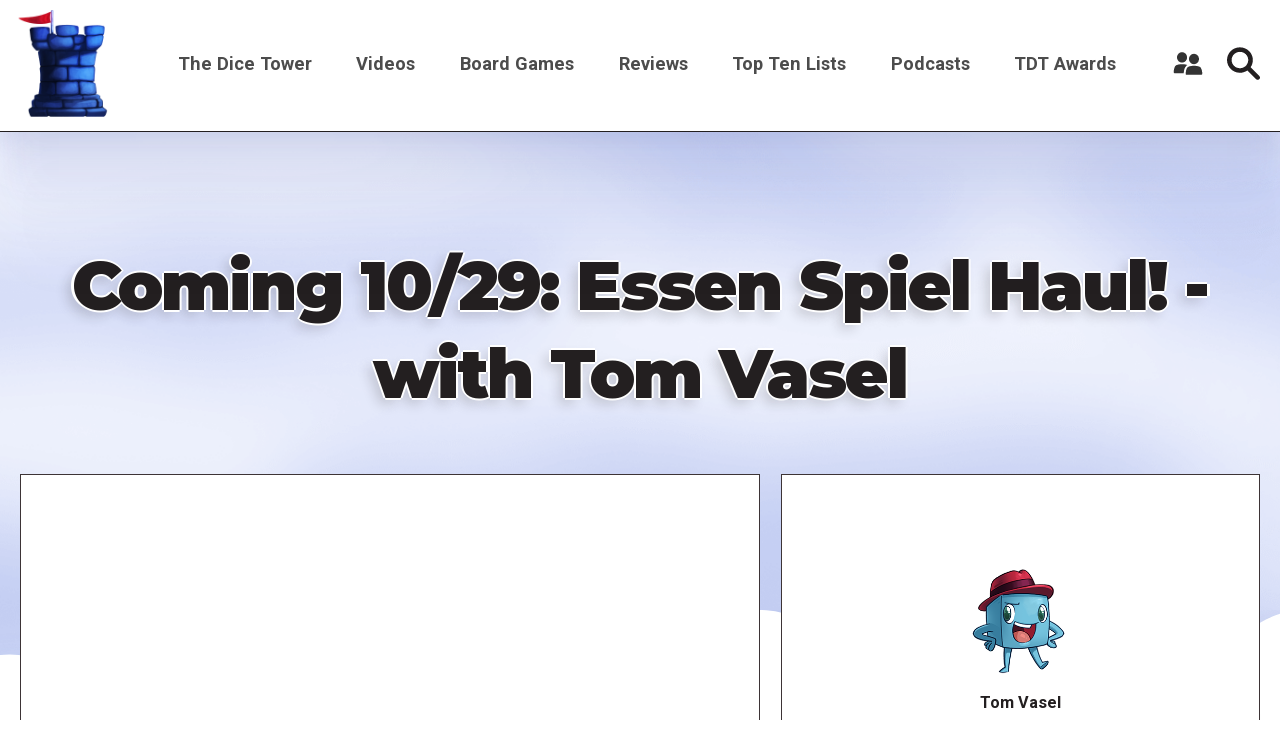

--- FILE ---
content_type: text/html; charset=UTF-8
request_url: https://dicetower.com/video/coming-1029-essen-spiel-haul-tom-vasel
body_size: 7522
content:

<!DOCTYPE html>
<html lang="en" dir="ltr" prefix="og: https://ogp.me/ns#">
  <head>
    <meta charset="utf-8" />
<style>/* @see https://github.com/aFarkas/lazysizes#broken-image-symbol */.js img.lazyload:not([src]) { visibility: hidden; }/* @see https://github.com/aFarkas/lazysizes#automatically-setting-the-sizes-attribute */.js img.lazyloaded[data-sizes=auto] { display: block; width: 100%; }</style>
<link rel="canonical" href="https://dicetower.com/video/coming-1029-essen-spiel-haul-tom-vasel" />
<meta name="robots" content="index, follow" />
<link rel="image_src" href="https://dicetower.com/sites/default/files/styles/landscape_large/public/youtube_images/hqdefault_15426.jpg?h=144d094f&amp;itok=sycJduWq" />
<meta name="referrer" content="origin" />
<meta property="og:site_name" content="The Dice Tower" />
<meta property="og:type" content="Board Game Content" />
<meta property="og:url" content="https://dicetower.com/video/coming-1029-essen-spiel-haul-tom-vasel" />
<meta property="og:title" content="Coming 10/29: Essen Spiel Haul! - with Tom Vasel | The Dice Tower" />
<meta property="og:description" content="Tom Vasel brings on all the Essen games! Make sure to check it out!" />
<meta property="og:image" content="https://dicetower.com/sites/default/files/styles/landscape_large/public/youtube_images/hqdefault_15426.jpg?h=144d094f&amp;itok=sycJduWq" />
<meta name="Generator" content="Drupal 10 (https://www.drupal.org)" />
<meta name="MobileOptimized" content="width" />
<meta name="HandheldFriendly" content="true" />
<meta name="viewport" content="width=device-width, initial-scale=1.0" />
<link rel="icon" href="/sites/default/files/favicon.ico" type="image/vnd.microsoft.icon" />

    <title>Coming 10/29: Essen Spiel Haul! - with Tom Vasel | The Dice Tower</title>
    <link rel="stylesheet" media="all" href="/sites/default/files/css/css_q0t9a9XOH3FHSZJO9LcDg38h9yBMt79nYvDC-FMrYeY.css?delta=0&amp;language=en&amp;theme=the_dice_tower_theme&amp;include=eJxFiuEKwyAMBl9I9JEkNt-qwyySaNu9_cZg9M_BHbepIbGtQT3Sk64g4EZJIQUcH2pCc8LCIKPdaFT_33eJ6zVW6c0rOPjbJyQVcoRZkbltyFNPWP6qIO1dC_VwNJyefoyivDo-u642OQ" />
<link rel="stylesheet" media="all" href="/sites/default/files/css/css_OVmRCWc_Vb6naDu8n9m8mXWlFwMYA2b37e6LPdxlxHM.css?delta=1&amp;language=en&amp;theme=the_dice_tower_theme&amp;include=eJxFiuEKwyAMBl9I9JEkNt-qwyySaNu9_cZg9M_BHbepIbGtQT3Sk64g4EZJIQUcH2pCc8LCIKPdaFT_33eJ6zVW6c0rOPjbJyQVcoRZkbltyFNPWP6qIO1dC_VwNJyefoyivDo-u642OQ" />

    <script type="application/json" data-drupal-selector="drupal-settings-json">{"path":{"baseUrl":"\/","pathPrefix":"","currentPath":"node\/35434","currentPathIsAdmin":false,"isFront":false,"currentLanguage":"en"},"pluralDelimiter":"\u0003","gtag":{"tagId":"G-CM0SG5VK7H","consentMode":true,"otherIds":["G-J4P4JKDW91"],"events":[],"additionalConfigInfo":[]},"suppressDeprecationErrors":true,"ajaxPageState":{"libraries":"[base64]","theme":"the_dice_tower_theme","theme_token":null},"ajaxTrustedUrl":{"\/search":true},"gtm":{"tagId":null,"settings":{"data_layer":"dataLayer","include_classes":false,"allowlist_classes":"","blocklist_classes":"","include_environment":false,"environment_id":"","environment_token":""},"tagIds":["GTM-59GWMJKF"]},"lazy":{"lazysizes":{"lazyClass":"lazyload","loadedClass":"lazyloaded","loadingClass":"lazyloading","preloadClass":"lazypreload","errorClass":"lazyerror","autosizesClass":"lazyautosizes","srcAttr":"data-src","srcsetAttr":"data-srcset","sizesAttr":"data-sizes","minSize":40,"customMedia":[],"init":true,"expFactor":1.5,"hFac":0.8,"loadMode":2,"loadHidden":true,"ricTimeout":0,"throttleDelay":125,"plugins":[]},"placeholderSrc":"","preferNative":false,"minified":true,"libraryPath":"\/libraries\/lazysizes"},"user":{"uid":0,"permissionsHash":"90d703b85c920c437844f234033e34910071cdc5cd8b0de9a3dae3b6fcad250a"}}</script>
<script src="/sites/default/files/js/js_7G07GJGMYq7W5kvcx7esje6HrMmeYVNPeQl68YfsOVs.js?scope=header&amp;delta=0&amp;language=en&amp;theme=the_dice_tower_theme&amp;include=eJx1y8EOgyAQBNAfQvmO3jx4JxucrjQsSxBT7dcXjyZ4mWTmZViVI1wlttzC8L2P9KHjPoqJ9DvtFaaucEvwjfSL4loV2GuYoDmi70yCV3rrg8awPByFQhoEae_zBip-nTX3ed9QBqRazj9QWF9I"></script>
<script src="/modules/contrib/google_tag/js/gtag.js?t850g3"></script>
<script src="/modules/contrib/google_tag/js/gtm.js?t850g3"></script>

  </head>
  <body class="path-node page-node-type-video">
        <a href="#main-content" class="visually-hidden focusable">
      Skip to main content
    </a>
    <noscript><iframe src="https://www.googletagmanager.com/ns.html?id=GTM-59GWMJKF"
                  height="0" width="0" style="display:none;visibility:hidden"></iframe></noscript>

      <div class="dialog-off-canvas-main-canvas" data-off-canvas-main-canvas>
    





<div  class="layout-container">

      <div class="SearchTop">



<div class="views-exposed-form" data-drupal-selector="views-exposed-form-search-search-page-1" id="block-exposedformsearchsearch-page-1">
  
    
      <div  class="views-exposed-form SearchTop__item" data-drupal-selector="views-exposed-form-search-search-page-1" id="block-exposedformsearchsearch-page-1">
      <form action="/search" method="get" id="views-exposed-form-search-search-page-1" accept-charset="UTF-8">
  <div class="js-form-item form-item">
        



    <input  placeholder="Enter keywords" data-drupal-selector="edit-filter" type="text" id="edit-filter" name="filter" value="" size="30" maxlength="128" class="form-item__input-text form-text" placeholder="" data-drupal-selector="edit-filter" type="text" id="edit-filter" name="filter" value="" size="30" maxlength="128" class="form-item__input-text form-text" />


        </div>

  



  



<button  class="button form-item__input-submit js-form-submit form-submit" >
        <input  data-drupal-selector="edit-submit-search" type="submit" id="edit-submit-search" value="Search" class="form-item__input-submit button js-form-submit form-submit" data-drupal-selector="edit-submit-search" type="submit" id="edit-submit-search" value="Search" class="form-item__input-submit button js-form-submit form-submit" placeholder="" />

  </button>





</form>

      <a href="#" class="Close-js"><object class="icon" type="image/svg+xml" data="/themes/custom/the_dice_tower_theme/images/icons/close.svg"></object></a>
    </div>
  </div></div>
  
            
<header  class="header">
  <div  class="header__inner">
    <div  class="header__primary">
              <div  class="header__branding">
          
<a
   class="logo-link"
    href="/"
>
      




  <img
     class="image"
    src="/themes/custom/the_dice_tower_theme/images/icons/TowerPlain_small.png"
          alt="Logo"
          />










  </a>
        </div>
                    <div class="burger">
          <div id="nav-icon2">
            <span></span>
            <span></span>
            <span></span>
            <span></span>
            <span></span>
            <span></span>
          </div>
        </div>
              <nav role="navigation" aria-labelledby="block-the-dice-tower-theme-main-menu-menu" id="block-the-dice-tower-theme-main-menu">
            
  <h2 class="visually-hidden" id="block-the-dice-tower-theme-main-menu-menu">Main navigation</h2>
  

        

<nav >
  <div id="main-nav" class="main-nav">
    


    
                          
    
<ul  class="main-menu">
            
<li  class="main-menu__item main-menu__item--with-sub">
                <a href="/about-dice-tower" class="main-menu__link main-menu__link--with-sub">The Dice Tower</a>
              <span class="expand-sub"></span>
          
                                    
    
<ul  class="main-menu main-menu--sub main-menu--sub-1">
            
<li  class="main-menu__item main-menu__item--sub main-menu__item--sub-1">
                <a href="/about-us" class="main-menu__link main-menu__link--sub main-menu__link--sub-1" data-drupal-link-system-path="node/88438">About Us</a>
          </li>
          
<li  class="main-menu__item main-menu__item--sub main-menu__item--sub-1">
                <a href="/contact-us" class="main-menu__link main-menu__link--sub main-menu__link--sub-1" data-drupal-link-system-path="node/84405">Contact Us</a>
          </li>
          
<li  class="main-menu__item main-menu__item--sub main-menu__item--sub-1">
                <a href="/dice-tower-trademark-use-policy" class="main-menu__link main-menu__link--sub main-menu__link--sub-1" data-drupal-link-system-path="node/84469">TDT Trademark Use Policy</a>
          </li>
          
<li  class="main-menu__item main-menu__item--sub main-menu__item--sub-1">
                <a href="https://boardgamegeek.com/guild/24" class="main-menu__link main-menu__link--sub main-menu__link--sub-1">Forums</a>
          </li>
          
<li  class="main-menu__item main-menu__item--sub main-menu__item--sub-1">
                <a href="https://dicetower.us19.list-manage.com/subscribe?u=ea25c483c03e81daad61ccf69&amp;id=e36ae26ccd" class="main-menu__link main-menu__link--sub main-menu__link--sub-1">Join Our Newsletter</a>
          </li>
          
<li  class="main-menu__item main-menu__item--sub main-menu__item--sub-1">
                <a href="https://dicetowerwest.com" class="main-menu__link main-menu__link--sub main-menu__link--sub-1">Dice Tower West</a>
          </li>
          
<li  class="main-menu__item main-menu__item--sub main-menu__item--sub-1">
                <a href="/dice-tower-east" class="main-menu__link main-menu__link--sub main-menu__link--sub-1">Dice Tower East</a>
          </li>
          
<li  class="main-menu__item main-menu__item--sub main-menu__item--sub-1">
                <a href="https://dicetowercruise.com" class="main-menu__link main-menu__link--sub main-menu__link--sub-1">Dice Tower Cruise</a>
          </li>
          
<li  class="main-menu__item main-menu__item--sub main-menu__item--sub-1">
                <a href="https://www.arcanewonders.com/dice-tower-essentials/" class="main-menu__link main-menu__link--sub main-menu__link--sub-1">Dice Tower Essentials</a>
          </li>
          
<li  class="main-menu__item main-menu__item--sub main-menu__item--sub-1">
                <a href="https://dicetowerstore.com" class="main-menu__link main-menu__link--sub main-menu__link--sub-1">Dice Tower Merch!</a>
          </li>
          
<li  class="main-menu__item main-menu__item--sub main-menu__item--sub-1">
                <a href="https://boardgamegeekstore.com/collections/dicetower" class="main-menu__link main-menu__link--sub main-menu__link--sub-1">Dice Tower Promos</a>
          </li>
          
<li  class="main-menu__item main-menu__item--sub main-menu__item--sub-1">
                <a href="/hall-of-fame" class="main-menu__link main-menu__link--sub main-menu__link--sub-1" data-drupal-link-system-path="node/86827">Hall of Fame</a>
          </li>
          
<li  class="main-menu__item main-menu__item--sub main-menu__item--sub-1">
                <a href="/dice-tower-retreat" class="main-menu__link main-menu__link--sub main-menu__link--sub-1" data-drupal-link-system-path="node/84844">Dice Tower Retreat</a>
          </li>
          
<li  class="main-menu__item main-menu__item--sub main-menu__item--sub-1">
                <a href="https://dicetower.com/contests" class="main-menu__link main-menu__link--sub main-menu__link--sub-1">Contests</a>
          </li>
      </ul>
  
      </li>
          
<li  class="main-menu__item">
                <a href="/videos" class="main-menu__link" data-drupal-link-system-path="node/78698">Videos</a>
          </li>
          
<li  class="main-menu__item">
                <a href="/board-games" class="main-menu__link" data-drupal-link-system-path="board-games">Board Games</a>
          </li>
          
<li  class="main-menu__item">
                <a href="/dice-tower-reviews" class="main-menu__link">Reviews</a>
          </li>
          
<li  class="main-menu__item">
                <a href="/all-top-ten-lists" class="main-menu__link" data-drupal-link-system-path="all-top-ten-lists">Top Ten Lists</a>
          </li>
          
<li  class="main-menu__item">
                <a href="/all-podcasts" class="main-menu__link" data-drupal-link-system-path="node/78711">Podcasts</a>
          </li>
          
<li  class="main-menu__item main-menu__item--with-sub">
                <a href="/dice-tower-awards" class="main-menu__link main-menu__link--with-sub" data-drupal-link-system-path="node/80247">TDT Awards</a>
              <span class="expand-sub"></span>
          
                                    
    
<ul  class="main-menu main-menu--sub main-menu--sub-1">
            
<li  class="main-menu__item main-menu__item--sub main-menu__item--sub-1">
                <a href="/dice-tower-awards-2024" class="main-menu__link main-menu__link--sub main-menu__link--sub-1" data-drupal-link-system-path="node/91160">The Dice Tower Awards 2024</a>
          </li>
          
<li  class="main-menu__item main-menu__item--sub main-menu__item--sub-1">
                <a href="/dice-tower-awards-2023" class="main-menu__link main-menu__link--sub main-menu__link--sub-1" data-drupal-link-system-path="node/88647">The Dice Tower Awards 2023</a>
          </li>
          
<li  class="main-menu__item main-menu__item--sub main-menu__item--sub-1">
                <a href="/dice-tower-awards-2022" class="main-menu__link main-menu__link--sub main-menu__link--sub-1" data-drupal-link-system-path="node/84512">The Dice Tower Awards 2022</a>
          </li>
          
<li  class="main-menu__item main-menu__item--sub main-menu__item--sub-1">
                <a href="/dice-tower-awards-2021" class="main-menu__link main-menu__link--sub main-menu__link--sub-1" data-drupal-link-system-path="node/80262">The Dice Tower Awards 2021</a>
          </li>
          
<li  class="main-menu__item main-menu__item--sub main-menu__item--sub-1">
                <a href="/dice-tower-awards-2020" class="main-menu__link main-menu__link--sub main-menu__link--sub-1" data-drupal-link-system-path="node/80245">The Dice Tower Awards 2020</a>
          </li>
          
<li  class="main-menu__item main-menu__item--sub main-menu__item--sub-1">
                <a href="/dice-tower-awards-2019" class="main-menu__link main-menu__link--sub main-menu__link--sub-1" data-drupal-link-system-path="node/80239">The Dice Tower Awards 2019</a>
          </li>
          
<li  class="main-menu__item main-menu__item--sub main-menu__item--sub-1">
                <a href="/dice-tower-awards-2018" class="main-menu__link main-menu__link--sub main-menu__link--sub-1" data-drupal-link-system-path="node/80261">The Dice Tower Awards 2018</a>
          </li>
          
<li  class="main-menu__item main-menu__item--sub main-menu__item--sub-1">
                <a href="/dice-tower-awards-2017" class="main-menu__link main-menu__link--sub main-menu__link--sub-1" data-drupal-link-system-path="node/80260">The Dice Tower Awards 2017</a>
          </li>
          
<li  class="main-menu__item main-menu__item--sub main-menu__item--sub-1">
                <a href="/dice-tower-awards-2016" class="main-menu__link main-menu__link--sub main-menu__link--sub-1" data-drupal-link-system-path="node/80259">The Dice Tower Awards 2016</a>
          </li>
          
<li  class="main-menu__item main-menu__item--sub main-menu__item--sub-1">
                <a href="/dice-tower-awards-2015" class="main-menu__link main-menu__link--sub main-menu__link--sub-1" data-drupal-link-system-path="node/80258">The Dice Tower Awards 2015</a>
          </li>
          
<li  class="main-menu__item main-menu__item--sub main-menu__item--sub-1">
                <a href="/dice-tower-awards-2014" class="main-menu__link main-menu__link--sub main-menu__link--sub-1" data-drupal-link-system-path="node/80257">The Dice Tower Awards 2014</a>
          </li>
          
<li  class="main-menu__item main-menu__item--sub main-menu__item--sub-1">
                <a href="/dice-tower-awards-2013" class="main-menu__link main-menu__link--sub main-menu__link--sub-1" data-drupal-link-system-path="node/80256">The Dice Tower Awards 2013</a>
          </li>
          
<li  class="main-menu__item main-menu__item--sub main-menu__item--sub-1">
                <a href="/dice-tower-awards-2012" class="main-menu__link main-menu__link--sub main-menu__link--sub-1" data-drupal-link-system-path="node/80255">The Dice Tower Awards 2012</a>
          </li>
          
<li  class="main-menu__item main-menu__item--sub main-menu__item--sub-1">
                <a href="/dice-tower-awards-2011" class="main-menu__link main-menu__link--sub main-menu__link--sub-1" data-drupal-link-system-path="node/80254">The Dice Tower Awards 2011</a>
          </li>
          
<li  class="main-menu__item main-menu__item--sub main-menu__item--sub-1">
                <a href="/dice-tower-awards-2010" class="main-menu__link main-menu__link--sub main-menu__link--sub-1" data-drupal-link-system-path="node/80251">The Dice Tower Awards 2010</a>
          </li>
          
<li  class="main-menu__item main-menu__item--sub main-menu__item--sub-1">
                <a href="/dice-tower-awards-2009" class="main-menu__link main-menu__link--sub main-menu__link--sub-1" data-drupal-link-system-path="node/80250">The Dice Tower Awards 2009</a>
          </li>
          
<li  class="main-menu__item main-menu__item--sub main-menu__item--sub-1">
                <a href="/dice-tower-awards-2008" class="main-menu__link main-menu__link--sub main-menu__link--sub-1" data-drupal-link-system-path="node/80249">The Dice Tower Awards 2008</a>
          </li>
          
<li  class="main-menu__item main-menu__item--sub main-menu__item--sub-1">
                <a href="/dice-tower-awards-2007" class="main-menu__link main-menu__link--sub main-menu__link--sub-1" data-drupal-link-system-path="node/80248">The Dice Tower Awards 2007</a>
          </li>
      </ul>
  
      </li>
      </ul>
  
</div>
</nav>

  </nav>

<div id="block-useraccountmenu">
  <div class="user__icon">
    <?xml version="1.0" encoding="UTF-8"?>
    <svg width="1200pt" height="1200pt" version="1.1" viewBox="0 0 1200 1200" xmlns="http://www.w3.org/2000/svg">
    <g fill="#333">
    <path d="m553.2 670.8c6-4.8008 13.199-8.3984 20.398-12-69.602-28.801-177.6-31.199-213.6-31.199-40.801 0-177.6 3.6016-241.2 46.801-80.398 55.199-88.801 228-90 262.8 0 10.801 3.6016 20.398 10.801 28.801 7.1992 7.1992 16.801 12 27.602 12h361.2c6-85.203 27.602-241.2 124.8-307.2z"/>
    <path d="m561.6 363.6c0 110.68-89.723 200.4-200.4 200.4-110.68 0-200.4-89.723-200.4-200.4 0-110.68 89.723-200.4 200.4-200.4 110.68 0 200.4 89.723 200.4 200.4"/>
    <path d="m1170 992.4c-1.1992-43.199-12-205.2-90-256.8-63.602-43.199-200.4-46.801-241.2-46.801s-177.6 3.6016-241.2 46.801c-80.398 55.199-88.801 228-90 262.8 0 10.801 3.6016 20.398 10.801 28.801 7.1992 7.1992 18 12 27.602 12h584.4c21.602 0 39.602-18 39.602-39.602-0.003906-3.5977-0.003906-5.9961-0.003906-7.1992z"/>
    <path d="m1039.2 426c0 110.68-89.723 200.4-200.4 200.4-110.68 0-200.4-89.719-200.4-200.4s89.723-200.4 200.4-200.4c110.68 0 200.4 89.719 200.4 200.4"/>
    </g>
    </svg>
  </div>
      <div class="user__content">
      <div class="user__content-inner">
        


    
                          
    
<ul  class="menu">
            
<li  class="menu__item">
                <a href="/user/register" class="menu__link" data-drupal-link-system-path="user/register">Register a New Account</a>
          </li>
          
<li  class="menu__item">
                <a href="/user/login" class="menu__link" data-drupal-link-system-path="user/login">Log in</a>
          </li>
      </ul>
  

      </div>
    </div>
  </div>
             
        <div  class="header__button">
         <div class="icon search-icon">
        <svg width="37" height="37" viewBox="0 0 37 37" fill="none" xmlns="http://www.w3.org/2000/svg">
<path d="M36.2421 32.5814L26.4064 22.7475C28.0816 20.341 28.9871 17.4877 28.9871 14.4938C28.9871 10.6221 27.4789 6.98243 24.7403 4.24487C22.0023 1.50738 18.3623 0 14.4899 0C10.6175 0 6.97719 1.50747 4.23914 4.24487C-1.41305 9.89604 -1.41305 19.0912 4.23914 24.7419C6.97711 27.4799 10.6175 28.988 14.4899 28.988C17.4844 28.988 20.3385 28.0827 22.7451 26.4077L32.5808 36.2417C33.0862 36.7475 33.7488 37 34.4113 37C35.0739 37 35.7365 36.7474 36.2414 36.2417C37.2528 35.2313 37.2528 33.5923 36.2417 32.5818L36.2421 32.5814ZM7.90085 21.0824C4.26762 17.4493 4.26762 11.538 7.90085 7.90564C9.66072 6.14559 12.0008 5.17639 14.4906 5.17639C16.9798 5.17639 19.32 6.14547 21.0804 7.90564C22.8402 9.66568 23.8101 12.0049 23.8101 14.4942C23.8101 16.9829 22.8404 19.3224 21.0804 21.0828C19.32 22.8423 16.98 23.812 14.4906 23.812C12.0014 23.8114 9.66117 22.8417 7.90085 21.0821V21.0824Z" fill="#231F20"/>
</svg>
        </div>
          




<button  class="button" >
      Search
  </button>


        </div>
          </div>
  </div>
</header>

                    
    
    
    
      <div   >
        <div data-drupal-messages-fallback class="hidden"></div>

      </div>

    
    
    <div  class="main">
    <a id="main-content" tabindex="-1"></a>        <main role="main"  class="main-content">
            <div  class="with-main-title" >
        <div id="block-pagetitle">
  
    
      
  <h1><span>
  Coming 10/29: Essen Spiel Haul! - with Tom Vasel
</span>
</h1>


  </div><div id="block-mainpagecontent">
  
    
      


<div class="VideoPage">
  <div class="VideoPageMain">
    <div class="VideoWrapper">
      <div class="VideoWrapper__content">
              
            <div><div>
  
  
  <div>
    <div class="visually-hidden">Remote video URL</div>
              <div class="video"><iframe src="https://dicetower.com/media/oembed?url=https%3A//youtu.be/hkm8xYHCWWU&amp;max_width=600&amp;max_height=400&amp;hash=rVIUnVqFKchDSy-raBUqHYdk2FQJ-l-KmEhAlvRnl40" width="600" height="338" class="media-oembed-content" loading="eager" title="Essen Spiel Haul! - with Tom Vasel"></iframe>
</div>
          </div>

</div>
</div>
      
  
        <div class="VideoWrapper__content-text">
          <div class="items">
            <div class="ThumbnailCards__scheduled-time">
              <span class="icon">
                <?xml version="1.0" encoding="UTF-8"?>
                <svg width="1200pt" height="1200pt" version="1.1" viewBox="0 0 1200 1200" xmlns="http://www.w3.org/2000/svg">
                <path d="m426.61 399.04c-17.23 0-31.199-13.965-31.199-31.199v-64.867h-89.316c-35.785 0-64.801 29.012-64.801 64.801v88.977h717.39v-88.977c0-35.789-29.012-64.801-64.797-64.801h-89.293v64.867c0 17.234-13.965 31.199-31.199 31.199-17.23 0-31.199-13.965-31.199-31.199v-64.867h-284.38v64.867c0 17.234-13.969 31.199-31.199 31.199zm315.58-158.46h-284.38v-72.574c0-17.23-13.969-31.199-31.199-31.199s-31.199 13.969-31.199 31.199v72.574h-89.316c-70.25 0-127.2 56.949-127.2 127.2v503.17c0 70.254 56.949 127.2 127.2 127.2h587.79c70.25 0 127.2-56.945 127.2-127.2v-503.17c0-70.25-56.949-127.2-127.2-127.2h-89.293v-72.574c0-17.23-13.965-31.199-31.199-31.199-17.23 0-31.199 13.969-31.199 31.199zm-500.9 278.57v351.8c0 35.789 29.016 64.801 64.801 64.801h587.79c35.785 0 64.797-29.012 64.797-64.801v-351.8zm102.34 134.64c0-17.227 13.969-31.199 31.199-31.199h450.31c17.23 0 31.199 13.973 31.199 31.199 0 17.23-13.969 31.199-31.199 31.199h-450.31c-17.23 0-31.199-13.969-31.199-31.199zm31.199 109.93c-17.23 0-31.199 13.973-31.199 31.199 0 17.234 13.969 31.203 31.199 31.203h291.28c17.23 0 31.199-13.969 31.199-31.203 0-17.227-13.969-31.199-31.199-31.199z" fill="#3d3436" fill-rule="evenodd"/>
                </svg>
              </span>
              <span>
                
              </span>
            </div>
              
              
          </div>
          

<div  data-history-node-id="35434" class="GameInfoCard__item">
     
    <div  class="GameInfoCard__text">
        

      <div>
                    <section class="section">
            <div class="paragraph paragraph--type--texti paragraph--view-mode--default">
          

                                <div class="text-long"><p><span>Tom Vasel brings on all the Essen games! Make sure to check it out!</span></p>
</div>
      
      </div>

        </section>
                </div>
  

    </div> 
       
  </div>        </div>
      </div>
    </div>
        <div class="VideoPageSidebar">
              <div class="ads">
          
  


<div class="js-view-dom-id-ca02b107b5045b8c39276716fa0be409c808207c79314928ee2eb77acff7adbe views__ads">
  
  
  

  
  
  

    

  
  

  
  
</div>


        </div>
            
  <div class="VideoContributors Contributors-1">
              <div class="VideoContributors__item">

       <div class="with-dice-guy-image dice-guy">
    


<div  class="DicePeople">
  
    <a href="/team-members/tom-vasel" title="Tom Vasel">
        <div  class="DicePeople__avatar">
      
            <div>  <img loading="lazy" src="/sites/default/files/styles/dice_people/public/2022-04/tomdice2.png?itok=t3-cK70p" width="218" height="220" alt="Tom Vasel" />


</div>
      
    </div>
      </a>
          <div  class="DicePeople__name">
            Tom Vasel

        </div>


</div>      </div>
    

</div>
          </div>
  
              <div class="VideoPage__series">
        <h2 class="h2 text-shadow text-center black">Video series</h2>
        
      <div>
              <div>
<div class="taxonomy-video-series">

<div  class="ThumbnailCards__item">
        <a href="/video-series/convention-coverage">
          
            <div>  <img loading="lazy" src="/sites/default/files/styles/video_thumbnail_large/public/2023-04/concension_coverage.jpg?itok=hJ2l1DLP" width="844" height="488" alt="Convention Coverage" />


</div>
      
  
  </a>
                    <div  class="ThumbnailCards__title">
          
            <div><h2><a href="/video-series/convention-coverage" hreflang="en">Convention Coverage</a></h2></div>
      
        </div>
                    <div  class="ThumbnailCards__text">
          
        </div>
      </div></div></div>
              <div>
<div class="taxonomy-video-series">

<div  class="ThumbnailCards__item">
        <a href="/video-series/essen">
          
            <div>  <img loading="lazy" src="/sites/default/files/styles/video_thumbnail_large/public/2023-04/essen.jpg?itok=32RbHIIL" width="844" height="488" alt="Essen" />


</div>
      
  
  </a>
                    <div  class="ThumbnailCards__title">
          
            <div><h2><a href="/video-series/essen" hreflang="en">Essen</a></h2></div>
      
        </div>
                    <div  class="ThumbnailCards__text">
          
        </div>
      </div></div></div>
          </div>
  
        </div>
          </div>
    </div>
  <div class="VideoPageSub">
    
  </div>
</div>
  </div>
<div class="views-element-container" id="block-views-block-videos-games-featured-in-videos">
  
    
      
  <div></div>

  </div>

      </div>

      </main>
  </div>
            <footer class="Footer">
        <div class="Footer__wrapper">
                      <div class="Footer__top">
              <div class="Footer__item">  <div   >
        <div id="block-aboutthedicetower">
  
      <h2>About the Dice Tower</h2>
    
      

                  <div class="text-long"><p>The Dice Tower is all about board games and the people who play them! Come watch, listen, or read all about gaming. Watch our reviews, listen to Top 10 lists highlighting the best games in different topics, and learn what games might just be your next favorite game.</p>
</div>
      
  </div>
<nav role="navigation" aria-labelledby="block-socialmediamenu-menu" id="block-socialmediamenu">
      
  <h2 id="block-socialmediamenu-menu">Connect With Us</h2>
  

        


    
                          
    
<ul  class="menu">
            
<li  class="menu__item">
                <a href="https://www.youtube.com/@thedicetower" class="menu__link">Youtube</a>
          </li>
          
<li  class="menu__item">
                <a href="https://www.facebook.com/dicetower" class="menu__link">Facebook Page</a>
          </li>
          
<li  class="menu__item">
                <a href="https://www.facebook.com/groups/133706257439766" title="Where we discuss all things Board Game" class="menu__link">Facebook Group</a>
          </li>
      </ul>
  

  </nav>

      </div>
</div>              <div class="Footer__item">  <div   >
        <div class="views-element-container" id="block-views-block-videos-six-newest-videos-block">
  
      <h2>Newest Board Game Content</h2>
    
      
  <div><div class="js-view-dom-id-da2784286605c04eb1767928ccdb10d08a9ded4a949fbc339b19376ee1a15434">
  
  
  

        
    

          
<div class="Footer__newest-videos">
          <div class="views-row"><span class="views-field views-field-title"><a href="/video/how-play-jamaica" hreflang="en">How to play Jamaica</a></span>
<div class="views-field views-field-field-yt-video-url-embed-code">
            <div class="frame">  <a href="/video/how-play-jamaica" hreflang="en"><img loading="lazy" src="/sites/default/files/styles/landscape_small/public/youtube_images/hqdefault_21576.jpg?h=144d094f&amp;itok=ca5tUBjT" width="480" height="360" />

</a>
</div>
    </div>
</div>
          <div class="views-row"><span class="views-field views-field-title"><a href="/video/torchlit-review-flame" hreflang="en">Torchlit Review: Flame On!</a></span>
<div class="views-field views-field-field-yt-video-url-embed-code">
            <div class="frame">  <a href="/video/torchlit-review-flame" hreflang="en"><img loading="lazy" src="/sites/default/files/styles/landscape_small/public/youtube_images/hqdefault_21577.jpg?h=144d094f&amp;itok=imxpSBOi" width="480" height="360" />

</a>
</div>
    </div>
</div>
          <div class="views-row"><span class="views-field views-field-title"><a href="/video/octocube-review-magnetentacles" hreflang="en">Octocube Review: Magnetentacles</a></span>
<div class="views-field views-field-field-yt-video-url-embed-code">
            <div class="frame">  <a href="/video/octocube-review-magnetentacles" hreflang="en"><img loading="lazy" src="/sites/default/files/styles/landscape_small/public/youtube_images/hqdefault_21574.jpg?h=144d094f&amp;itok=vxV5MVIs" width="480" height="360" />

</a>
</div>
    </div>
</div>
          <div class="views-row"><span class="views-field views-field-title"><a href="/video/gamefound-update-we-passed-our-goal" hreflang="en">Gamefound Update - We passed our goal!</a></span>
<div class="views-field views-field-field-yt-video-url-embed-code">
            <div class="frame">  <a href="/video/gamefound-update-we-passed-our-goal" hreflang="en"><img loading="lazy" src="/sites/default/files/styles/landscape_small/public/youtube_images/hqdefault_21575.jpg?h=144d094f&amp;itok=IZSDAn1M" width="480" height="360" />

</a>
</div>
    </div>
</div>
          <div class="views-row"><span class="views-field views-field-title"><a href="/video/whatever-i-want-means-whatever-i-want" hreflang="en">Whatever I want, means whatever I want....</a></span>
<div class="views-field views-field-field-yt-video-url-embed-code">
            <div class="frame">  <a href="/video/whatever-i-want-means-whatever-i-want" hreflang="en"><img loading="lazy" src="/sites/default/files/styles/landscape_small/public/youtube_images/hqdefault_21573.jpg?h=144d094f&amp;itok=-AcbnxKW" width="480" height="360" />

</a>
</div>
    </div>
</div>
          <div class="views-row"><span class="views-field views-field-title"><a href="/video/chartered-building-amsterdam-review-graeme" hreflang="en">Chartered: Building Amsterdam Review - with Graeme</a></span>
<div class="views-field views-field-field-yt-video-url-embed-code">
            <div class="frame">  <a href="/video/chartered-building-amsterdam-review-graeme" hreflang="en"><img loading="lazy" src="/sites/default/files/styles/landscape_small/public/youtube_images/hqdefault_21571.jpg?h=144d094f&amp;itok=NR7hGEx4" width="480" height="360" />

</a>
</div>
    </div>
</div>
  </div>
        

  
  

  
  
</div></div>

  </div>

      </div>
</div>            </div>
                                <div class="Footer__bottom">
              <div class="Footer__item">  <div   >
        <div id="block-dicetowerlogoandcopyrighttext">
  
    
      

                  <div class="text-long"><p>© 2022-2024 The Dice Tower. All rights reserved</p>
<p>DiceTower.com is a grateful client of the BoardGameGeek.com API</p>
<p>Web design by <a href="https://umadgera.is">Um að gera inc.</a></p>
</div>
      
            <div>  <img loading="lazy" width="220" height="276" alt="Dice tower logo" class="lazyload" data-src="/sites/default/files/2023-03/towerplain_small.png" />

</div>
      
  </div>

      </div>
</div>              <div class="Footer__item">  <div   >
        <nav role="navigation" aria-labelledby="block-footer-menu" id="block-footer">
            
  <h2 class="visually-hidden" id="block-footer-menu">Footer</h2>
  

        
              <ul>
              <li class="menu-icon menu-icon-15">
        <div  class="icon">
          <object class="icon" type="image/svg+xml" data="/themes/custom/the_dice_tower_theme/images/icons/arrow.svg"></object>
        </div>
        <a href="/about-dice-tower" data-drupal-link-system-path="node/84404">About the Dice Tower</a>
              </li>
        </ul>
  


  </nav>

      </div>
</div>            </div>
                  </div>
      </footer>
      </div>

  </div>

    
    <script src="/sites/default/files/js/js_2_tWFa8tCjcXPvrJIPzGTBpzQ21ubgSBQ27F7yJNpxo.js?scope=footer&amp;delta=0&amp;language=en&amp;theme=the_dice_tower_theme&amp;include=eJx1y8EOgyAQBNAfQvmO3jx4JxucrjQsSxBT7dcXjyZ4mWTmZViVI1wlttzC8L2P9KHjPoqJ9DvtFaaucEvwjfSL4loV2GuYoDmi70yCV3rrg8awPByFQhoEae_zBip-nTX3ed9QBqRazj9QWF9I"></script>

  </body>
</html>